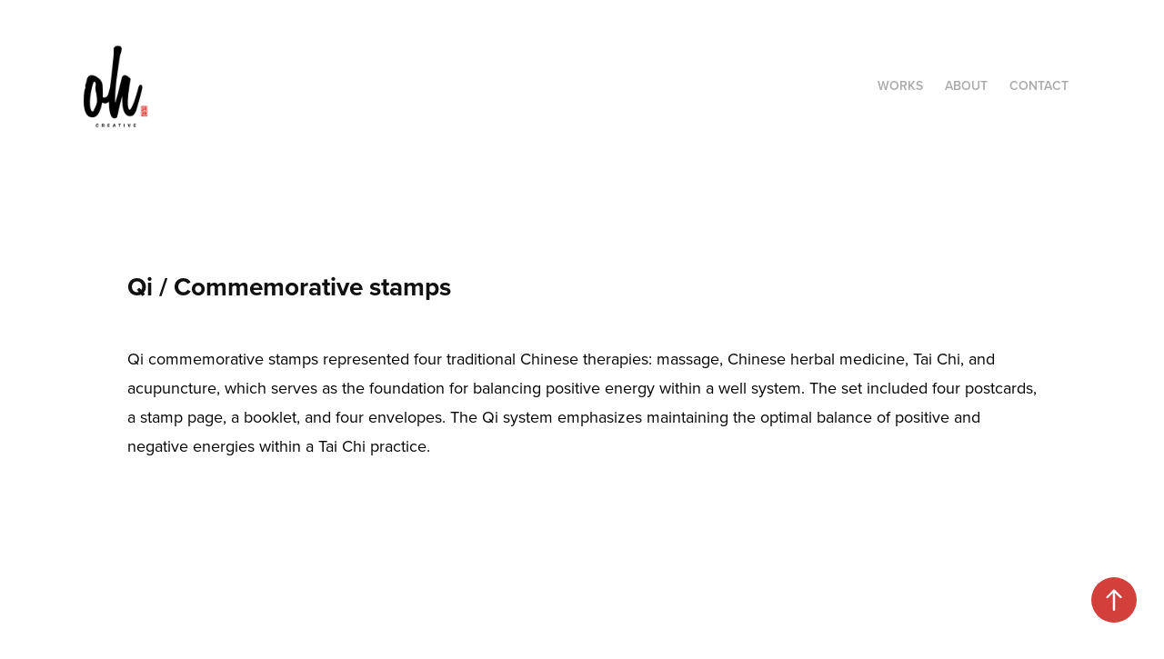

--- FILE ---
content_type: text/html; charset=utf-8
request_url: https://overheaded.com/qi-commemorative-stamps
body_size: 5408
content:
<!DOCTYPE HTML>
<html lang="en-US">
<head>
  <meta charset="UTF-8" />
  <meta name="viewport" content="width=device-width, initial-scale=1" />
      <meta name="keywords"  content="stamp,TAICHI,chinese,Collection,massage,acupuncture,herbal,Us,postal,Office" />
      <meta name="description"  content="Welcome to Overheaded Creative, the portfolio of Hung Liu." />
      <meta name="twitter:card"  content="summary_large_image" />
      <meta name="twitter:site"  content="@AdobePortfolio" />
      <meta  property="og:title" content=":: Overheaded Creative :: - Qi / Commemorative stamps" />
      <meta  property="og:description" content="Welcome to Overheaded Creative, the portfolio of Hung Liu." />
      <meta  property="og:image" content="https://cdn.myportfolio.com/745ccd0fa2fb302ec3bcd586d020a426/47f1c6dec9ad0227f81f37d80f6b96f333edbc44311341eea8c2178cfc8a0b37ca4029112f734af7_car_202x158.jpg?h=cc1aba1dbed0a4f79147c79bf1fb4de8&amp;url=aHR0cHM6Ly9taXItczMtY2RuLWNmLmJlaGFuY2UubmV0L3Byb2plY3RzL29yaWdpbmFsLzk3ZjM4ODExOTE3MzUuWTNKdmNDdzVOamtzTnpVM0xERXhPQ3d4T0EuanBn" />
        <link rel="icon" href="https://cdn.myportfolio.com/745ccd0fa2fb302ec3bcd586d020a426/c8d743a1-695a-4ba1-a529-8a8a6a477cac_carw_1x1x32.png?h=190711cff537c7fba97e533ec07e0b79" />
        <link rel="apple-touch-icon" href="https://cdn.myportfolio.com/745ccd0fa2fb302ec3bcd586d020a426/0062b3dd-cae7-4d17-9af7-e4573c15876b_carw_1x1x180.png?h=dab4372285c8ff1f450e6d2e7fd568f9" />
      <link rel="stylesheet" href="/dist/css/main.css" type="text/css" />
      <link rel="stylesheet" href="https://cdn.myportfolio.com/745ccd0fa2fb302ec3bcd586d020a426/717829a48b5fad64747b7bf2f577ae731767987713.css?h=0f7fc166412ba09c73a7b0342d3d0245" type="text/css" />
    <link rel="canonical" href="https://overheaded.com/qi-commemorative-stamps" />
      <title>:: Overheaded Creative :: - Qi / Commemorative stamps</title>
    <script type="text/javascript" src="//use.typekit.net/ik/[base64].js?cb=35f77bfb8b50944859ea3d3804e7194e7a3173fb" async onload="
    try {
      window.Typekit.load();
    } catch (e) {
      console.warn('Typekit not loaded.');
    }
    "></script>
</head>
  <body class="transition-enabled">  <div class='page-background-video page-background-video-with-panel'>
  </div>
  <div class="js-responsive-nav">
    <div class="responsive-nav">
      <div class="close-responsive-click-area js-close-responsive-nav">
        <div class="close-responsive-button"></div>
      </div>
          <div class="nav-container">
            <nav data-hover-hint="nav">
                <div class="gallery-title"><a href="/projects" >Works</a></div>
      <div class="page-title">
        <a href="/about" >About</a>
      </div>
      <div class="page-title">
        <a href="/contact" >Contact</a>
      </div>
            </nav>
          </div>
    </div>
  </div>
  <div class="site-wrap cfix js-site-wrap">
    <div class="site-container">
      <div class="site-content e2e-site-content">
        <header class="site-header">
          <div class="logo-container">
              <div class="logo-wrap" data-hover-hint="logo">
                    <div class="logo e2e-site-logo-text logo-image has-rollover ">
    <a href="/projects" class="image-normal image-link">
      <img src="https://cdn.myportfolio.com/745ccd0fa2fb302ec3bcd586d020a426/182be0f6-8cf7-4f0e-929a-8976c3d732c6_rwc_0x0x500x500x4096.png?h=827c8fd2df534c8aafdf22838c0532d7" alt="overheaded creative">
    </a>
    <a href="/projects" class="image-rollover image-link">
      <img src="https://cdn.myportfolio.com/745ccd0fa2fb302ec3bcd586d020a426/a9fcc846-f58b-4f4b-a274-457506881fa2_rwc_0x0x500x500x4096.png?h=5a19c9eff4cf5b5ac847c4760d9aaac7" alt="overheaded creative">
    </a>
</div>
              </div>
  <div class="hamburger-click-area js-hamburger">
    <div class="hamburger">
      <i></i>
      <i></i>
      <i></i>
    </div>
  </div>
          </div>
              <div class="nav-container">
                <nav data-hover-hint="nav">
                <div class="gallery-title"><a href="/projects" >Works</a></div>
      <div class="page-title">
        <a href="/about" >About</a>
      </div>
      <div class="page-title">
        <a href="/contact" >Contact</a>
      </div>
                </nav>
              </div>
        </header>
        <main>
  <div class="page-container" data-context="page.page.container" data-hover-hint="pageContainer">
    <section class="page standard-modules">
        <header class="page-header content" data-context="pages" data-identity="id:p573816ff81947ece1a96db95125098b698220c5caabfe4513c8a5" data-hover-hint="pageHeader" data-hover-hint-id="p573816ff81947ece1a96db95125098b698220c5caabfe4513c8a5">
            <h1 class="title preserve-whitespace e2e-site-logo-text">Qi / Commemorative stamps</h1>
        </header>
      <div class="page-content js-page-content" data-context="pages" data-identity="id:p573816ff81947ece1a96db95125098b698220c5caabfe4513c8a5">
        <div id="project-canvas" class="js-project-modules modules content">
          <div id="project-modules">
              
              
              
              
              
              <div class="project-module module text project-module-text align- js-project-module e2e-site-project-module-text">
  <div class="rich-text js-text-editable module-text"><div>Qi commemorative stamps represented four traditional Chinese therapies: massage, Chinese herbal medicine, Tai Chi, and acupuncture, which serves as the foundation for balancing positive energy within a well system. The set included four postcards, a stamp page, a booklet, and four envelopes. The Qi system emphasizes maintaining the optimal balance of positive and negative energies within a Tai Chi practice.</div></div>
</div>

              
              
              
              
              
              <div class="project-module module image project-module-image js-js-project-module" >

  

  
     <div class="js-lightbox" data-src="https://cdn.myportfolio.com/745ccd0fa2fb302ec3bcd586d020a426/0cf0a1b8dfa1a5abab97bc7e.png?h=10a4e4f79faebe38002e18212dea9d81">
           <img
             class="js-lazy e2e-site-project-module-image"
             src="[data-uri]"
             data-src="https://cdn.myportfolio.com/745ccd0fa2fb302ec3bcd586d020a426/0cf0a1b8dfa1a5abab97bc7e_rw_1200.png?h=b9089c8f52f1ecb9dd983fbe165240ba"
             data-srcset="https://cdn.myportfolio.com/745ccd0fa2fb302ec3bcd586d020a426/0cf0a1b8dfa1a5abab97bc7e_rw_600.png?h=f0ef5ed1e6b48e69b4459db131385ef7 600w,https://cdn.myportfolio.com/745ccd0fa2fb302ec3bcd586d020a426/0cf0a1b8dfa1a5abab97bc7e_rw_1200.png?h=b9089c8f52f1ecb9dd983fbe165240ba 870w,"
             data-sizes="(max-width: 870px) 100vw, 870px"
             width="870"
             height="0"
             style="padding-bottom: 63.33%; background: rgba(0, 0, 0, 0.03)"
             
           >
     </div>
  

</div>

              
              
              
              
              
              
              
              
              
              <div class="project-module module image project-module-image js-js-project-module" >

  

  
     <div class="js-lightbox" data-src="https://cdn.myportfolio.com/745ccd0fa2fb302ec3bcd586d020a426/5998e2bd3b64e112058c47d8.jpg?h=9690dc4a7d69ce8af65e9aaef40ccb03">
           <img
             class="js-lazy e2e-site-project-module-image"
             src="[data-uri]"
             data-src="https://cdn.myportfolio.com/745ccd0fa2fb302ec3bcd586d020a426/5998e2bd3b64e112058c47d8_rw_1200.jpg?h=89ef0083f96d14b6f7011f0a10ade810"
             data-srcset="https://cdn.myportfolio.com/745ccd0fa2fb302ec3bcd586d020a426/5998e2bd3b64e112058c47d8_rw_600.jpg?h=6a8ba67d3470dc5e45920ee231e2a96c 600w,https://cdn.myportfolio.com/745ccd0fa2fb302ec3bcd586d020a426/5998e2bd3b64e112058c47d8_rw_1200.jpg?h=89ef0083f96d14b6f7011f0a10ade810 1200w,"
             data-sizes="(max-width: 1200px) 100vw, 1200px"
             width="1200"
             height="0"
             style="padding-bottom: 66.67%; background: rgba(0, 0, 0, 0.03)"
             
           >
     </div>
  

</div>

              
              
              
              
              
              
              
              
              
              <div class="project-module module image project-module-image js-js-project-module" >

  

  
     <div class="js-lightbox" data-src="https://cdn.myportfolio.com/745ccd0fa2fb302ec3bcd586d020a426/1699f955df3eedcd7d29503f.jpg?h=6473395d0ddbee3cd1986e5bbeb13470">
           <img
             class="js-lazy e2e-site-project-module-image"
             src="[data-uri]"
             data-src="https://cdn.myportfolio.com/745ccd0fa2fb302ec3bcd586d020a426/1699f955df3eedcd7d29503f_rw_1200.jpg?h=3629e14fa7d3854b09dd51a27a391b3e"
             data-srcset="https://cdn.myportfolio.com/745ccd0fa2fb302ec3bcd586d020a426/1699f955df3eedcd7d29503f_rw_600.jpg?h=52051e8249ee30decccb781fbfb29652 600w,https://cdn.myportfolio.com/745ccd0fa2fb302ec3bcd586d020a426/1699f955df3eedcd7d29503f_rw_1200.jpg?h=3629e14fa7d3854b09dd51a27a391b3e 1200w,"
             data-sizes="(max-width: 1200px) 100vw, 1200px"
             width="1200"
             height="0"
             style="padding-bottom: 66.67%; background: rgba(0, 0, 0, 0.03)"
             
           >
     </div>
  

</div>

              
              
              
              
              
              
              
              
              
              <div class="project-module module image project-module-image js-js-project-module" >

  

  
     <div class="js-lightbox" data-src="https://cdn.myportfolio.com/745ccd0fa2fb302ec3bcd586d020a426/895f119177d023605fb2d4a4.jpg?h=51039b9a890fba5025930a94a0a90753">
           <img
             class="js-lazy e2e-site-project-module-image"
             src="[data-uri]"
             data-src="https://cdn.myportfolio.com/745ccd0fa2fb302ec3bcd586d020a426/895f119177d023605fb2d4a4_rw_1200.jpg?h=fe7f90e079ffc601dae5dde67846f954"
             data-srcset="https://cdn.myportfolio.com/745ccd0fa2fb302ec3bcd586d020a426/895f119177d023605fb2d4a4_rw_600.jpg?h=a8a317678c27124de0cf006d647cb107 600w,https://cdn.myportfolio.com/745ccd0fa2fb302ec3bcd586d020a426/895f119177d023605fb2d4a4_rw_1200.jpg?h=fe7f90e079ffc601dae5dde67846f954 1200w,"
             data-sizes="(max-width: 1200px) 100vw, 1200px"
             width="1200"
             height="0"
             style="padding-bottom: 66.67%; background: rgba(0, 0, 0, 0.03)"
             
           >
     </div>
  

</div>

              
              
              
              
              
              
              
              
              
              <div class="project-module module image project-module-image js-js-project-module" >

  

  
     <div class="js-lightbox" data-src="https://cdn.myportfolio.com/745ccd0fa2fb302ec3bcd586d020a426/29ca0b04089edeb987c1f73b.png?h=253b02ca33f26a1c95539347bb372a71">
           <img
             class="js-lazy e2e-site-project-module-image"
             src="[data-uri]"
             data-src="https://cdn.myportfolio.com/745ccd0fa2fb302ec3bcd586d020a426/29ca0b04089edeb987c1f73b_rw_1200.png?h=b6e88f53b36fb1dc7f98a9c5b11d62e1"
             data-srcset="https://cdn.myportfolio.com/745ccd0fa2fb302ec3bcd586d020a426/29ca0b04089edeb987c1f73b_rw_600.png?h=1a8258bacb493f7691b242c79a60d8fc 600w,https://cdn.myportfolio.com/745ccd0fa2fb302ec3bcd586d020a426/29ca0b04089edeb987c1f73b_rw_1200.png?h=b6e88f53b36fb1dc7f98a9c5b11d62e1 899w,"
             data-sizes="(max-width: 899px) 100vw, 899px"
             width="899"
             height="0"
             style="padding-bottom: 136.33%; background: rgba(0, 0, 0, 0.03)"
             
           >
     </div>
  

</div>

              
              
              
              
              
              
              
              
              
              <div class="project-module module image project-module-image js-js-project-module" >

  

  
     <div class="js-lightbox" data-src="https://cdn.myportfolio.com/745ccd0fa2fb302ec3bcd586d020a426/740a6d4ba3e40b4afccbe079.png?h=4e303ddec5083137783bed2043197a2f">
           <img
             class="js-lazy e2e-site-project-module-image"
             src="[data-uri]"
             data-src="https://cdn.myportfolio.com/745ccd0fa2fb302ec3bcd586d020a426/740a6d4ba3e40b4afccbe079_rw_1200.png?h=99fef34d2b9f861dabf5bb56742c659f"
             data-srcset="https://cdn.myportfolio.com/745ccd0fa2fb302ec3bcd586d020a426/740a6d4ba3e40b4afccbe079_rw_600.png?h=093d41cc6b90b4b9967974c75e985a29 600w,https://cdn.myportfolio.com/745ccd0fa2fb302ec3bcd586d020a426/740a6d4ba3e40b4afccbe079_rw_1200.png?h=99fef34d2b9f861dabf5bb56742c659f 899w,"
             data-sizes="(max-width: 899px) 100vw, 899px"
             width="899"
             height="0"
             style="padding-bottom: 136.33%; background: rgba(0, 0, 0, 0.03)"
             
           >
     </div>
  

</div>

              
              
              
              
              
              
              
              
              
              <div class="project-module module image project-module-image js-js-project-module" >

  

  
     <div class="js-lightbox" data-src="https://cdn.myportfolio.com/745ccd0fa2fb302ec3bcd586d020a426/2a4f6fb46186f85397bfa20d.png?h=0ce0e3db4be9c1eac0ba645188aa1469">
           <img
             class="js-lazy e2e-site-project-module-image"
             src="[data-uri]"
             data-src="https://cdn.myportfolio.com/745ccd0fa2fb302ec3bcd586d020a426/2a4f6fb46186f85397bfa20d_rw_1200.png?h=4e67f91e993f3c07184663c60746b576"
             data-srcset="https://cdn.myportfolio.com/745ccd0fa2fb302ec3bcd586d020a426/2a4f6fb46186f85397bfa20d_rw_600.png?h=c4886938bc32b63d1c874e3b710a433f 600w,https://cdn.myportfolio.com/745ccd0fa2fb302ec3bcd586d020a426/2a4f6fb46186f85397bfa20d_rw_1200.png?h=4e67f91e993f3c07184663c60746b576 899w,"
             data-sizes="(max-width: 899px) 100vw, 899px"
             width="899"
             height="0"
             style="padding-bottom: 136.5%; background: rgba(0, 0, 0, 0.03)"
             
           >
     </div>
  

</div>

              
              
              
              
              
              
              
              
              
              <div class="project-module module image project-module-image js-js-project-module" >

  

  
     <div class="js-lightbox" data-src="https://cdn.myportfolio.com/745ccd0fa2fb302ec3bcd586d020a426/4719780bf24ae23f3306ba5c.png?h=4b4b35ec14a166534e2dc5f34aece674">
           <img
             class="js-lazy e2e-site-project-module-image"
             src="[data-uri]"
             data-src="https://cdn.myportfolio.com/745ccd0fa2fb302ec3bcd586d020a426/4719780bf24ae23f3306ba5c_rw_1200.png?h=fb7d1b1972b33524a73b1ccd3e5df7d2"
             data-srcset="https://cdn.myportfolio.com/745ccd0fa2fb302ec3bcd586d020a426/4719780bf24ae23f3306ba5c_rw_600.png?h=f553fed3dbfabeaededcb1b954d76726 600w,https://cdn.myportfolio.com/745ccd0fa2fb302ec3bcd586d020a426/4719780bf24ae23f3306ba5c_rw_1200.png?h=fb7d1b1972b33524a73b1ccd3e5df7d2 899w,"
             data-sizes="(max-width: 899px) 100vw, 899px"
             width="899"
             height="0"
             style="padding-bottom: 136.33%; background: rgba(0, 0, 0, 0.03)"
             
           >
     </div>
  

</div>

              
              
              
              
              
              
              
              
              
              <div class="project-module module image project-module-image js-js-project-module" >

  

  
     <div class="js-lightbox" data-src="https://cdn.myportfolio.com/745ccd0fa2fb302ec3bcd586d020a426/3b341c21a5834784bbb338af.png?h=d3a9056c4cf1bb5e6c83baf99bce6b09">
           <img
             class="js-lazy e2e-site-project-module-image"
             src="[data-uri]"
             data-src="https://cdn.myportfolio.com/745ccd0fa2fb302ec3bcd586d020a426/3b341c21a5834784bbb338af_rw_1200.png?h=913f3cdf3b9b73deea7cba2e713a564d"
             data-srcset="https://cdn.myportfolio.com/745ccd0fa2fb302ec3bcd586d020a426/3b341c21a5834784bbb338af_rw_600.png?h=471cfdac86c0da4b67d5b9757503a6bd 600w,https://cdn.myportfolio.com/745ccd0fa2fb302ec3bcd586d020a426/3b341c21a5834784bbb338af_rw_1200.png?h=913f3cdf3b9b73deea7cba2e713a564d 899w,"
             data-sizes="(max-width: 899px) 100vw, 899px"
             width="899"
             height="0"
             style="padding-bottom: 136.33%; background: rgba(0, 0, 0, 0.03)"
             
           >
     </div>
  

</div>

              
              
              
              
              
              
              
              
              
              <div class="project-module module image project-module-image js-js-project-module" >

  

  
     <div class="js-lightbox" data-src="https://cdn.myportfolio.com/745ccd0fa2fb302ec3bcd586d020a426/6bec0241c4c4d6d411afffbb.png?h=29a1b36fd9a19abef7cf19da81c447cc">
           <img
             class="js-lazy e2e-site-project-module-image"
             src="[data-uri]"
             data-src="https://cdn.myportfolio.com/745ccd0fa2fb302ec3bcd586d020a426/6bec0241c4c4d6d411afffbb_rw_1200.png?h=145569a7285339c119dde550d1514281"
             data-srcset="https://cdn.myportfolio.com/745ccd0fa2fb302ec3bcd586d020a426/6bec0241c4c4d6d411afffbb_rw_600.png?h=4a546f044a75749d3088244eb76d6094 600w,https://cdn.myportfolio.com/745ccd0fa2fb302ec3bcd586d020a426/6bec0241c4c4d6d411afffbb_rw_1200.png?h=145569a7285339c119dde550d1514281 899w,"
             data-sizes="(max-width: 899px) 100vw, 899px"
             width="899"
             height="0"
             style="padding-bottom: 136.33%; background: rgba(0, 0, 0, 0.03)"
             
           >
     </div>
  

</div>

              
              
              
              
              
              
              
              
              
              <div class="project-module module image project-module-image js-js-project-module" >

  

  
     <div class="js-lightbox" data-src="https://cdn.myportfolio.com/745ccd0fa2fb302ec3bcd586d020a426/cfddb9a15df3bfbbdd687508.jpg?h=9ab09e18adb954c88ec5cc042a19fa9c">
           <img
             class="js-lazy e2e-site-project-module-image"
             src="[data-uri]"
             data-src="https://cdn.myportfolio.com/745ccd0fa2fb302ec3bcd586d020a426/cfddb9a15df3bfbbdd687508_rw_1200.jpg?h=dcfa146eae0da576667fd9e668e1b34f"
             data-srcset="https://cdn.myportfolio.com/745ccd0fa2fb302ec3bcd586d020a426/cfddb9a15df3bfbbdd687508_rw_600.jpg?h=bc6e5dac97fe91de073a167fa20b63e4 600w,https://cdn.myportfolio.com/745ccd0fa2fb302ec3bcd586d020a426/cfddb9a15df3bfbbdd687508_rw_1200.jpg?h=dcfa146eae0da576667fd9e668e1b34f 1200w,"
             data-sizes="(max-width: 1200px) 100vw, 1200px"
             width="1200"
             height="0"
             style="padding-bottom: 66.67%; background: rgba(0, 0, 0, 0.03)"
             
           >
     </div>
  

</div>

              
              
              
              
              
              
              
              
              
              <div class="project-module module image project-module-image js-js-project-module" >

  

  
     <div class="js-lightbox" data-src="https://cdn.myportfolio.com/745ccd0fa2fb302ec3bcd586d020a426/4f51966d5ebac843f08aeddc.jpg?h=0e05a47747efeb07f2d528691f537927">
           <img
             class="js-lazy e2e-site-project-module-image"
             src="[data-uri]"
             data-src="https://cdn.myportfolio.com/745ccd0fa2fb302ec3bcd586d020a426/4f51966d5ebac843f08aeddc_rw_1200.jpg?h=a46baee864c7477a42ca5adabf787b78"
             data-srcset="https://cdn.myportfolio.com/745ccd0fa2fb302ec3bcd586d020a426/4f51966d5ebac843f08aeddc_rw_600.jpg?h=23d0bcf3eb71208bbb0b198b9048b5ee 600w,https://cdn.myportfolio.com/745ccd0fa2fb302ec3bcd586d020a426/4f51966d5ebac843f08aeddc_rw_1200.jpg?h=a46baee864c7477a42ca5adabf787b78 1200w,"
             data-sizes="(max-width: 1200px) 100vw, 1200px"
             width="1200"
             height="0"
             style="padding-bottom: 66.67%; background: rgba(0, 0, 0, 0.03)"
             
           >
     </div>
  

</div>

              
              
              
              
              
              
              
              
              
              <div class="project-module module image project-module-image js-js-project-module" >

  

  
     <div class="js-lightbox" data-src="https://cdn.myportfolio.com/745ccd0fa2fb302ec3bcd586d020a426/78360866c4e198f42ad84fd0.jpg?h=2b0c259ab58f3674e129e12ca6174e86">
           <img
             class="js-lazy e2e-site-project-module-image"
             src="[data-uri]"
             data-src="https://cdn.myportfolio.com/745ccd0fa2fb302ec3bcd586d020a426/78360866c4e198f42ad84fd0_rw_1200.jpg?h=72963bfc7caae82b12e3380a3590b870"
             data-srcset="https://cdn.myportfolio.com/745ccd0fa2fb302ec3bcd586d020a426/78360866c4e198f42ad84fd0_rw_600.jpg?h=c36a26e74bc753c142451462645793ad 600w,https://cdn.myportfolio.com/745ccd0fa2fb302ec3bcd586d020a426/78360866c4e198f42ad84fd0_rw_1200.jpg?h=72963bfc7caae82b12e3380a3590b870 1200w,"
             data-sizes="(max-width: 1200px) 100vw, 1200px"
             width="1200"
             height="0"
             style="padding-bottom: 66.67%; background: rgba(0, 0, 0, 0.03)"
             
           >
     </div>
  

</div>

              
              
              
              
              
              
              
              
              
              <div class="project-module module image project-module-image js-js-project-module" >

  

  
     <div class="js-lightbox" data-src="https://cdn.myportfolio.com/745ccd0fa2fb302ec3bcd586d020a426/f2762441a33501c442b96a2b.jpg?h=2e6544281983eaac4eb54b57110a19fb">
           <img
             class="js-lazy e2e-site-project-module-image"
             src="[data-uri]"
             data-src="https://cdn.myportfolio.com/745ccd0fa2fb302ec3bcd586d020a426/f2762441a33501c442b96a2b_rw_1200.jpg?h=c21451869b2d2c919b0db2d4ec71436d"
             data-srcset="https://cdn.myportfolio.com/745ccd0fa2fb302ec3bcd586d020a426/f2762441a33501c442b96a2b_rw_600.jpg?h=781390e7835d21a945464bc9d73e7667 600w,https://cdn.myportfolio.com/745ccd0fa2fb302ec3bcd586d020a426/f2762441a33501c442b96a2b_rw_1200.jpg?h=c21451869b2d2c919b0db2d4ec71436d 870w,"
             data-sizes="(max-width: 870px) 100vw, 870px"
             width="870"
             height="0"
             style="padding-bottom: 63.33%; background: rgba(0, 0, 0, 0.03)"
             
           >
     </div>
  

</div>

              
              
              
              
              
              
              
              
              
              <div class="project-module module image project-module-image js-js-project-module" >

  

  
     <div class="js-lightbox" data-src="https://cdn.myportfolio.com/745ccd0fa2fb302ec3bcd586d020a426/a5e1517217f06667871efb49.jpg?h=9d9c955e9df9232c4fec945ff6bdc295">
           <img
             class="js-lazy e2e-site-project-module-image"
             src="[data-uri]"
             data-src="https://cdn.myportfolio.com/745ccd0fa2fb302ec3bcd586d020a426/a5e1517217f06667871efb49_rw_1200.jpg?h=4b0adfbd40b2b7cc9eeb521e83d7b6f2"
             data-srcset="https://cdn.myportfolio.com/745ccd0fa2fb302ec3bcd586d020a426/a5e1517217f06667871efb49_rw_600.jpg?h=5c328f10522275a0f6a8a8a00e89b973 600w,https://cdn.myportfolio.com/745ccd0fa2fb302ec3bcd586d020a426/a5e1517217f06667871efb49_rw_1200.jpg?h=4b0adfbd40b2b7cc9eeb521e83d7b6f2 1200w,"
             data-sizes="(max-width: 1200px) 100vw, 1200px"
             width="1200"
             height="0"
             style="padding-bottom: 66.67%; background: rgba(0, 0, 0, 0.03)"
             
           >
     </div>
  

</div>

              
              
              
              
              
              
              
              
              
              <div class="project-module module image project-module-image js-js-project-module" >

  

  
     <div class="js-lightbox" data-src="https://cdn.myportfolio.com/745ccd0fa2fb302ec3bcd586d020a426/d9cb08c58c418ebd20d08b1b.jpg?h=acadcabd65441da938a4655fd7cee72c">
           <img
             class="js-lazy e2e-site-project-module-image"
             src="[data-uri]"
             data-src="https://cdn.myportfolio.com/745ccd0fa2fb302ec3bcd586d020a426/d9cb08c58c418ebd20d08b1b_rw_1200.jpg?h=6c93af58e01855cb2e89cbb6c3938c00"
             data-srcset="https://cdn.myportfolio.com/745ccd0fa2fb302ec3bcd586d020a426/d9cb08c58c418ebd20d08b1b_rw_600.jpg?h=c7ef509b2a84b8ef49fdc56b5a55fc3f 600w,https://cdn.myportfolio.com/745ccd0fa2fb302ec3bcd586d020a426/d9cb08c58c418ebd20d08b1b_rw_1200.jpg?h=6c93af58e01855cb2e89cbb6c3938c00 1200w,"
             data-sizes="(max-width: 1200px) 100vw, 1200px"
             width="1200"
             height="0"
             style="padding-bottom: 66.67%; background: rgba(0, 0, 0, 0.03)"
             
           >
     </div>
  

</div>

              
              
              
              
              
              
              
              
              
              <div class="project-module module image project-module-image js-js-project-module" >

  

  
     <div class="js-lightbox" data-src="https://cdn.myportfolio.com/745ccd0fa2fb302ec3bcd586d020a426/88acdeebaab372e46984de1f.jpg?h=c7781339e01f236cd5d743e2417ff083">
           <img
             class="js-lazy e2e-site-project-module-image"
             src="[data-uri]"
             data-src="https://cdn.myportfolio.com/745ccd0fa2fb302ec3bcd586d020a426/88acdeebaab372e46984de1f_rw_1200.jpg?h=f6ec664ae1cc51e0aaf713e74fa27616"
             data-srcset="https://cdn.myportfolio.com/745ccd0fa2fb302ec3bcd586d020a426/88acdeebaab372e46984de1f_rw_600.jpg?h=0218ff5985d1615e300a5e8230847a35 600w,https://cdn.myportfolio.com/745ccd0fa2fb302ec3bcd586d020a426/88acdeebaab372e46984de1f_rw_1200.jpg?h=f6ec664ae1cc51e0aaf713e74fa27616 1200w,"
             data-sizes="(max-width: 1200px) 100vw, 1200px"
             width="1200"
             height="0"
             style="padding-bottom: 66.67%; background: rgba(0, 0, 0, 0.03)"
             
           >
     </div>
  

</div>

              
              
              
              
              
              
              
              
              
              <div class="project-module module image project-module-image js-js-project-module" >

  

  
     <div class="js-lightbox" data-src="https://cdn.myportfolio.com/745ccd0fa2fb302ec3bcd586d020a426/675c67ced1e95b81bc0b1bed.jpg?h=6c717db9b0477c855161dc126ae8b498">
           <img
             class="js-lazy e2e-site-project-module-image"
             src="[data-uri]"
             data-src="https://cdn.myportfolio.com/745ccd0fa2fb302ec3bcd586d020a426/675c67ced1e95b81bc0b1bed_rw_1200.jpg?h=7ba8ae909dab5579f43e3d13c95bb799"
             data-srcset="https://cdn.myportfolio.com/745ccd0fa2fb302ec3bcd586d020a426/675c67ced1e95b81bc0b1bed_rw_600.jpg?h=4f0b5603df2f5b83d2415f48ecaf405a 600w,https://cdn.myportfolio.com/745ccd0fa2fb302ec3bcd586d020a426/675c67ced1e95b81bc0b1bed_rw_1200.jpg?h=7ba8ae909dab5579f43e3d13c95bb799 870w,"
             data-sizes="(max-width: 870px) 100vw, 870px"
             width="870"
             height="0"
             style="padding-bottom: 63.33%; background: rgba(0, 0, 0, 0.03)"
             
           >
     </div>
  

</div>

              
              
              
              
              
              
              
              
          </div>
        </div>
      </div>
    </section>
        <section class="back-to-top" data-hover-hint="backToTop">
          <a href="#"><span class="arrow">&uarr;</span><span class="preserve-whitespace">Back to Top</span></a>
        </section>
        <a class="back-to-top-fixed js-back-to-top back-to-top-fixed-with-panel" data-hover-hint="backToTop" data-hover-hint-placement="top-start" href="#">
          <svg version="1.1" id="Layer_1" xmlns="http://www.w3.org/2000/svg" xmlns:xlink="http://www.w3.org/1999/xlink" x="0px" y="0px"
           viewBox="0 0 26 26" style="enable-background:new 0 0 26 26;" xml:space="preserve" class="icon icon-back-to-top">
          <g>
            <path d="M13.8,1.3L21.6,9c0.1,0.1,0.1,0.3,0.2,0.4c0.1,0.1,0.1,0.3,0.1,0.4s0,0.3-0.1,0.4c-0.1,0.1-0.1,0.3-0.3,0.4
              c-0.1,0.1-0.2,0.2-0.4,0.3c-0.2,0.1-0.3,0.1-0.4,0.1c-0.1,0-0.3,0-0.4-0.1c-0.2-0.1-0.3-0.2-0.4-0.3L14.2,5l0,19.1
              c0,0.2-0.1,0.3-0.1,0.5c0,0.1-0.1,0.3-0.3,0.4c-0.1,0.1-0.2,0.2-0.4,0.3c-0.1,0.1-0.3,0.1-0.5,0.1c-0.1,0-0.3,0-0.4-0.1
              c-0.1-0.1-0.3-0.1-0.4-0.3c-0.1-0.1-0.2-0.2-0.3-0.4c-0.1-0.1-0.1-0.3-0.1-0.5l0-19.1l-5.7,5.7C6,10.8,5.8,10.9,5.7,11
              c-0.1,0.1-0.3,0.1-0.4,0.1c-0.2,0-0.3,0-0.4-0.1c-0.1-0.1-0.3-0.2-0.4-0.3c-0.1-0.1-0.1-0.2-0.2-0.4C4.1,10.2,4,10.1,4.1,9.9
              c0-0.1,0-0.3,0.1-0.4c0-0.1,0.1-0.3,0.3-0.4l7.7-7.8c0.1,0,0.2-0.1,0.2-0.1c0,0,0.1-0.1,0.2-0.1c0.1,0,0.2,0,0.2-0.1
              c0.1,0,0.1,0,0.2,0c0,0,0.1,0,0.2,0c0.1,0,0.2,0,0.2,0.1c0.1,0,0.1,0.1,0.2,0.1C13.7,1.2,13.8,1.2,13.8,1.3z"/>
          </g>
          </svg>
        </a>
  </div>
              <footer class="site-footer" data-hover-hint="footer">
                <div class="footer-text">
                  Copyright 2026 © Overheaded Creative. All rights reserved.
                </div>
              </footer>
        </main>
      </div>
    </div>
  </div>
</body>
<script type="text/javascript">
  // fix for Safari's back/forward cache
  window.onpageshow = function(e) {
    if (e.persisted) { window.location.reload(); }
  };
</script>
  <script type="text/javascript">var __config__ = {"page_id":"p573816ff81947ece1a96db95125098b698220c5caabfe4513c8a5","theme":{"name":"geometric"},"pageTransition":true,"linkTransition":true,"disableDownload":true,"localizedValidationMessages":{"required":"This field is required","Email":"This field must be a valid email address"},"lightbox":{"enabled":false},"cookie_banner":{"enabled":false},"googleAnalytics":{"trackingCode":"UA-29255495-1","anonymization":false}};</script>
  <script type="text/javascript" src="/site/translations?cb=35f77bfb8b50944859ea3d3804e7194e7a3173fb"></script>
  <script type="text/javascript" src="/dist/js/main.js?cb=35f77bfb8b50944859ea3d3804e7194e7a3173fb"></script>
</html>


--- FILE ---
content_type: text/plain
request_url: https://www.google-analytics.com/j/collect?v=1&_v=j102&a=1271191383&t=pageview&_s=1&dl=https%3A%2F%2Foverheaded.com%2Fqi-commemorative-stamps&ul=en-us%40posix&dt=%3A%3A%20Overheaded%20Creative%20%3A%3A%20-%20Qi%20%2F%20Commemorative%20stamps&sr=1280x720&vp=1280x720&_u=IEBAAEABAAAAACAAI~&jid=1917817749&gjid=1524613062&cid=457924210.1768638612&tid=UA-29255495-1&_gid=2069847583.1768638612&_r=1&_slc=1&z=1740095790
body_size: -450
content:
2,cG-0GZ5CVH78E